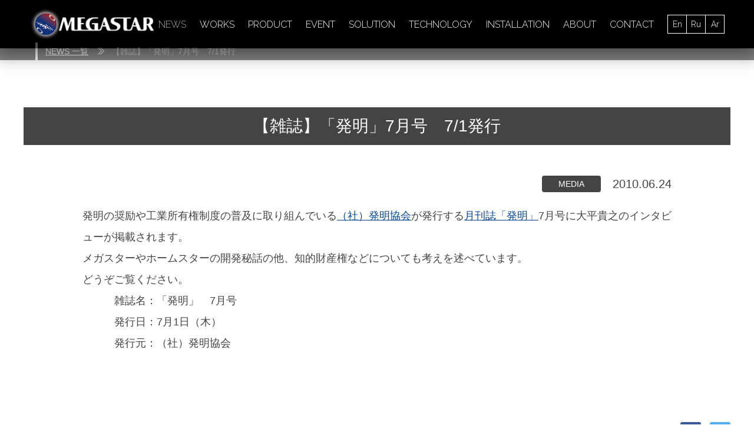

--- FILE ---
content_type: text/html; charset=UTF-8
request_url: https://www.megastar.jp/news/2010/06/24/1973/
body_size: 9666
content:
<!DOCTYPE html>
<html itemscope="" itemid="" itemtype="http://schema.org/WebPage" xmlns="http://www.w3.org/1999/xhtml" lang="ja">
<head>
    <meta charset="UTF-8">
    <meta name="viewport" content="width=device-width, initial-scale=1">
    <meta http-equiv="X-UA-Compatible" content="IE=edge">
    
    <meta name="description" content="【雑誌】「発明」7月号　7/1発行 | MEGASTAR オフィシャルサイト">
    <meta name="keywords" content="メガスター,MEGASTAR,大平貴之,大平,プラネタリウム">
    
		<!-- All in One SEO 4.8.9 - aioseo.com -->
		<title>【雑誌】「発明」7月号 7/1発行 - MEGASTAR オフィシャルサイト</title>
	<meta name="description" content="発明の奨励や工業所有権制度の普及に取り組んでいる（社）発明協会が発行する月刊誌「発明」7月号に大平貴之のインタ" />
	<meta name="robots" content="max-image-preview:large" />
	<link rel="canonical" href="https://www.megastar.jp/news/2010/06/24/1973/" />
	<meta name="generator" content="All in One SEO (AIOSEO) 4.8.9" />
		<meta property="og:locale" content="ja_JP" />
		<meta property="og:site_name" content="MEGASTAR オフィシャルサイト - Just another WordPress site" />
		<meta property="og:type" content="article" />
		<meta property="og:title" content="【雑誌】「発明」7月号 7/1発行 - MEGASTAR オフィシャルサイト" />
		<meta property="og:description" content="発明の奨励や工業所有権制度の普及に取り組んでいる（社）発明協会が発行する月刊誌「発明」7月号に大平貴之のインタ" />
		<meta property="og:url" content="https://www.megastar.jp/news/2010/06/24/1973/" />
		<meta property="article:published_time" content="2010-06-24T03:40:04+00:00" />
		<meta property="article:modified_time" content="2010-06-24T03:40:04+00:00" />
		<meta name="twitter:card" content="summary" />
		<meta name="twitter:title" content="【雑誌】「発明」7月号 7/1発行 - MEGASTAR オフィシャルサイト" />
		<meta name="twitter:description" content="発明の奨励や工業所有権制度の普及に取り組んでいる（社）発明協会が発行する月刊誌「発明」7月号に大平貴之のインタ" />
		<script type="application/ld+json" class="aioseo-schema">
			{"@context":"https:\/\/schema.org","@graph":[{"@type":"BreadcrumbList","@id":"https:\/\/www.megastar.jp\/news\/2010\/06\/24\/1973\/#breadcrumblist","itemListElement":[{"@type":"ListItem","@id":"https:\/\/www.megastar.jp#listItem","position":1,"name":"\u30db\u30fc\u30e0","item":"https:\/\/www.megastar.jp","nextItem":{"@type":"ListItem","@id":"https:\/\/www.megastar.jp\/news\/news_cat\/news_media\/#listItem","name":"MEDIA"}},{"@type":"ListItem","@id":"https:\/\/www.megastar.jp\/news\/news_cat\/news_media\/#listItem","position":2,"name":"MEDIA","item":"https:\/\/www.megastar.jp\/news\/news_cat\/news_media\/","nextItem":{"@type":"ListItem","@id":"https:\/\/www.megastar.jp\/news\/2010\/06\/24\/1973\/#listItem","name":"\u3010\u96d1\u8a8c\u3011\u300c\u767a\u660e\u300d7\u6708\u53f7\u30007\/1\u767a\u884c"},"previousItem":{"@type":"ListItem","@id":"https:\/\/www.megastar.jp#listItem","name":"\u30db\u30fc\u30e0"}},{"@type":"ListItem","@id":"https:\/\/www.megastar.jp\/news\/2010\/06\/24\/1973\/#listItem","position":3,"name":"\u3010\u96d1\u8a8c\u3011\u300c\u767a\u660e\u300d7\u6708\u53f7\u30007\/1\u767a\u884c","previousItem":{"@type":"ListItem","@id":"https:\/\/www.megastar.jp\/news\/news_cat\/news_media\/#listItem","name":"MEDIA"}}]},{"@type":"Organization","@id":"https:\/\/www.megastar.jp\/#organization","name":"MEGASTAR \u30aa\u30d5\u30a3\u30b7\u30e3\u30eb\u30b5\u30a4\u30c8","description":"Just another WordPress site","url":"https:\/\/www.megastar.jp\/"},{"@type":"WebPage","@id":"https:\/\/www.megastar.jp\/news\/2010\/06\/24\/1973\/#webpage","url":"https:\/\/www.megastar.jp\/news\/2010\/06\/24\/1973\/","name":"\u3010\u96d1\u8a8c\u3011\u300c\u767a\u660e\u300d7\u6708\u53f7 7\/1\u767a\u884c - MEGASTAR \u30aa\u30d5\u30a3\u30b7\u30e3\u30eb\u30b5\u30a4\u30c8","description":"\u767a\u660e\u306e\u5968\u52b1\u3084\u5de5\u696d\u6240\u6709\u6a29\u5236\u5ea6\u306e\u666e\u53ca\u306b\u53d6\u308a\u7d44\u3093\u3067\u3044\u308b\uff08\u793e\uff09\u767a\u660e\u5354\u4f1a\u304c\u767a\u884c\u3059\u308b\u6708\u520a\u8a8c\u300c\u767a\u660e\u300d7\u6708\u53f7\u306b\u5927\u5e73\u8cb4\u4e4b\u306e\u30a4\u30f3\u30bf","inLanguage":"ja","isPartOf":{"@id":"https:\/\/www.megastar.jp\/#website"},"breadcrumb":{"@id":"https:\/\/www.megastar.jp\/news\/2010\/06\/24\/1973\/#breadcrumblist"},"datePublished":"2010-06-24T12:40:04+09:00","dateModified":"2010-06-24T12:40:04+09:00"},{"@type":"WebSite","@id":"https:\/\/www.megastar.jp\/#website","url":"https:\/\/www.megastar.jp\/","name":"MEGASTAR \u30aa\u30d5\u30a3\u30b7\u30e3\u30eb\u30b5\u30a4\u30c8","description":"Just another WordPress site","inLanguage":"ja","publisher":{"@id":"https:\/\/www.megastar.jp\/#organization"}}]}
		</script>
		<!-- All in One SEO -->

<script type="text/javascript">
/* <![CDATA[ */
window._wpemojiSettings = {"baseUrl":"https:\/\/s.w.org\/images\/core\/emoji\/16.0.1\/72x72\/","ext":".png","svgUrl":"https:\/\/s.w.org\/images\/core\/emoji\/16.0.1\/svg\/","svgExt":".svg","source":{"concatemoji":"https:\/\/www.megastar.jp\/wp-includes\/js\/wp-emoji-release.min.js?ver=6.8.3"}};
/*! This file is auto-generated */
!function(s,n){var o,i,e;function c(e){try{var t={supportTests:e,timestamp:(new Date).valueOf()};sessionStorage.setItem(o,JSON.stringify(t))}catch(e){}}function p(e,t,n){e.clearRect(0,0,e.canvas.width,e.canvas.height),e.fillText(t,0,0);var t=new Uint32Array(e.getImageData(0,0,e.canvas.width,e.canvas.height).data),a=(e.clearRect(0,0,e.canvas.width,e.canvas.height),e.fillText(n,0,0),new Uint32Array(e.getImageData(0,0,e.canvas.width,e.canvas.height).data));return t.every(function(e,t){return e===a[t]})}function u(e,t){e.clearRect(0,0,e.canvas.width,e.canvas.height),e.fillText(t,0,0);for(var n=e.getImageData(16,16,1,1),a=0;a<n.data.length;a++)if(0!==n.data[a])return!1;return!0}function f(e,t,n,a){switch(t){case"flag":return n(e,"\ud83c\udff3\ufe0f\u200d\u26a7\ufe0f","\ud83c\udff3\ufe0f\u200b\u26a7\ufe0f")?!1:!n(e,"\ud83c\udde8\ud83c\uddf6","\ud83c\udde8\u200b\ud83c\uddf6")&&!n(e,"\ud83c\udff4\udb40\udc67\udb40\udc62\udb40\udc65\udb40\udc6e\udb40\udc67\udb40\udc7f","\ud83c\udff4\u200b\udb40\udc67\u200b\udb40\udc62\u200b\udb40\udc65\u200b\udb40\udc6e\u200b\udb40\udc67\u200b\udb40\udc7f");case"emoji":return!a(e,"\ud83e\udedf")}return!1}function g(e,t,n,a){var r="undefined"!=typeof WorkerGlobalScope&&self instanceof WorkerGlobalScope?new OffscreenCanvas(300,150):s.createElement("canvas"),o=r.getContext("2d",{willReadFrequently:!0}),i=(o.textBaseline="top",o.font="600 32px Arial",{});return e.forEach(function(e){i[e]=t(o,e,n,a)}),i}function t(e){var t=s.createElement("script");t.src=e,t.defer=!0,s.head.appendChild(t)}"undefined"!=typeof Promise&&(o="wpEmojiSettingsSupports",i=["flag","emoji"],n.supports={everything:!0,everythingExceptFlag:!0},e=new Promise(function(e){s.addEventListener("DOMContentLoaded",e,{once:!0})}),new Promise(function(t){var n=function(){try{var e=JSON.parse(sessionStorage.getItem(o));if("object"==typeof e&&"number"==typeof e.timestamp&&(new Date).valueOf()<e.timestamp+604800&&"object"==typeof e.supportTests)return e.supportTests}catch(e){}return null}();if(!n){if("undefined"!=typeof Worker&&"undefined"!=typeof OffscreenCanvas&&"undefined"!=typeof URL&&URL.createObjectURL&&"undefined"!=typeof Blob)try{var e="postMessage("+g.toString()+"("+[JSON.stringify(i),f.toString(),p.toString(),u.toString()].join(",")+"));",a=new Blob([e],{type:"text/javascript"}),r=new Worker(URL.createObjectURL(a),{name:"wpTestEmojiSupports"});return void(r.onmessage=function(e){c(n=e.data),r.terminate(),t(n)})}catch(e){}c(n=g(i,f,p,u))}t(n)}).then(function(e){for(var t in e)n.supports[t]=e[t],n.supports.everything=n.supports.everything&&n.supports[t],"flag"!==t&&(n.supports.everythingExceptFlag=n.supports.everythingExceptFlag&&n.supports[t]);n.supports.everythingExceptFlag=n.supports.everythingExceptFlag&&!n.supports.flag,n.DOMReady=!1,n.readyCallback=function(){n.DOMReady=!0}}).then(function(){return e}).then(function(){var e;n.supports.everything||(n.readyCallback(),(e=n.source||{}).concatemoji?t(e.concatemoji):e.wpemoji&&e.twemoji&&(t(e.twemoji),t(e.wpemoji)))}))}((window,document),window._wpemojiSettings);
/* ]]> */
</script>
<style id='wp-emoji-styles-inline-css' type='text/css'>

	img.wp-smiley, img.emoji {
		display: inline !important;
		border: none !important;
		box-shadow: none !important;
		height: 1em !important;
		width: 1em !important;
		margin: 0 0.07em !important;
		vertical-align: -0.1em !important;
		background: none !important;
		padding: 0 !important;
	}
</style>
<link rel='stylesheet' id='wp-block-library-css' href='https://www.megastar.jp/wp-includes/css/dist/block-library/style.min.css?ver=6.8.3' type='text/css' media='all' />
<style id='classic-theme-styles-inline-css' type='text/css'>
/*! This file is auto-generated */
.wp-block-button__link{color:#fff;background-color:#32373c;border-radius:9999px;box-shadow:none;text-decoration:none;padding:calc(.667em + 2px) calc(1.333em + 2px);font-size:1.125em}.wp-block-file__button{background:#32373c;color:#fff;text-decoration:none}
</style>
<style id='global-styles-inline-css' type='text/css'>
:root{--wp--preset--aspect-ratio--square: 1;--wp--preset--aspect-ratio--4-3: 4/3;--wp--preset--aspect-ratio--3-4: 3/4;--wp--preset--aspect-ratio--3-2: 3/2;--wp--preset--aspect-ratio--2-3: 2/3;--wp--preset--aspect-ratio--16-9: 16/9;--wp--preset--aspect-ratio--9-16: 9/16;--wp--preset--color--black: #000000;--wp--preset--color--cyan-bluish-gray: #abb8c3;--wp--preset--color--white: #ffffff;--wp--preset--color--pale-pink: #f78da7;--wp--preset--color--vivid-red: #cf2e2e;--wp--preset--color--luminous-vivid-orange: #ff6900;--wp--preset--color--luminous-vivid-amber: #fcb900;--wp--preset--color--light-green-cyan: #7bdcb5;--wp--preset--color--vivid-green-cyan: #00d084;--wp--preset--color--pale-cyan-blue: #8ed1fc;--wp--preset--color--vivid-cyan-blue: #0693e3;--wp--preset--color--vivid-purple: #9b51e0;--wp--preset--gradient--vivid-cyan-blue-to-vivid-purple: linear-gradient(135deg,rgba(6,147,227,1) 0%,rgb(155,81,224) 100%);--wp--preset--gradient--light-green-cyan-to-vivid-green-cyan: linear-gradient(135deg,rgb(122,220,180) 0%,rgb(0,208,130) 100%);--wp--preset--gradient--luminous-vivid-amber-to-luminous-vivid-orange: linear-gradient(135deg,rgba(252,185,0,1) 0%,rgba(255,105,0,1) 100%);--wp--preset--gradient--luminous-vivid-orange-to-vivid-red: linear-gradient(135deg,rgba(255,105,0,1) 0%,rgb(207,46,46) 100%);--wp--preset--gradient--very-light-gray-to-cyan-bluish-gray: linear-gradient(135deg,rgb(238,238,238) 0%,rgb(169,184,195) 100%);--wp--preset--gradient--cool-to-warm-spectrum: linear-gradient(135deg,rgb(74,234,220) 0%,rgb(151,120,209) 20%,rgb(207,42,186) 40%,rgb(238,44,130) 60%,rgb(251,105,98) 80%,rgb(254,248,76) 100%);--wp--preset--gradient--blush-light-purple: linear-gradient(135deg,rgb(255,206,236) 0%,rgb(152,150,240) 100%);--wp--preset--gradient--blush-bordeaux: linear-gradient(135deg,rgb(254,205,165) 0%,rgb(254,45,45) 50%,rgb(107,0,62) 100%);--wp--preset--gradient--luminous-dusk: linear-gradient(135deg,rgb(255,203,112) 0%,rgb(199,81,192) 50%,rgb(65,88,208) 100%);--wp--preset--gradient--pale-ocean: linear-gradient(135deg,rgb(255,245,203) 0%,rgb(182,227,212) 50%,rgb(51,167,181) 100%);--wp--preset--gradient--electric-grass: linear-gradient(135deg,rgb(202,248,128) 0%,rgb(113,206,126) 100%);--wp--preset--gradient--midnight: linear-gradient(135deg,rgb(2,3,129) 0%,rgb(40,116,252) 100%);--wp--preset--font-size--small: 13px;--wp--preset--font-size--medium: 20px;--wp--preset--font-size--large: 36px;--wp--preset--font-size--x-large: 42px;--wp--preset--spacing--20: 0.44rem;--wp--preset--spacing--30: 0.67rem;--wp--preset--spacing--40: 1rem;--wp--preset--spacing--50: 1.5rem;--wp--preset--spacing--60: 2.25rem;--wp--preset--spacing--70: 3.38rem;--wp--preset--spacing--80: 5.06rem;--wp--preset--shadow--natural: 6px 6px 9px rgba(0, 0, 0, 0.2);--wp--preset--shadow--deep: 12px 12px 50px rgba(0, 0, 0, 0.4);--wp--preset--shadow--sharp: 6px 6px 0px rgba(0, 0, 0, 0.2);--wp--preset--shadow--outlined: 6px 6px 0px -3px rgba(255, 255, 255, 1), 6px 6px rgba(0, 0, 0, 1);--wp--preset--shadow--crisp: 6px 6px 0px rgba(0, 0, 0, 1);}:where(.is-layout-flex){gap: 0.5em;}:where(.is-layout-grid){gap: 0.5em;}body .is-layout-flex{display: flex;}.is-layout-flex{flex-wrap: wrap;align-items: center;}.is-layout-flex > :is(*, div){margin: 0;}body .is-layout-grid{display: grid;}.is-layout-grid > :is(*, div){margin: 0;}:where(.wp-block-columns.is-layout-flex){gap: 2em;}:where(.wp-block-columns.is-layout-grid){gap: 2em;}:where(.wp-block-post-template.is-layout-flex){gap: 1.25em;}:where(.wp-block-post-template.is-layout-grid){gap: 1.25em;}.has-black-color{color: var(--wp--preset--color--black) !important;}.has-cyan-bluish-gray-color{color: var(--wp--preset--color--cyan-bluish-gray) !important;}.has-white-color{color: var(--wp--preset--color--white) !important;}.has-pale-pink-color{color: var(--wp--preset--color--pale-pink) !important;}.has-vivid-red-color{color: var(--wp--preset--color--vivid-red) !important;}.has-luminous-vivid-orange-color{color: var(--wp--preset--color--luminous-vivid-orange) !important;}.has-luminous-vivid-amber-color{color: var(--wp--preset--color--luminous-vivid-amber) !important;}.has-light-green-cyan-color{color: var(--wp--preset--color--light-green-cyan) !important;}.has-vivid-green-cyan-color{color: var(--wp--preset--color--vivid-green-cyan) !important;}.has-pale-cyan-blue-color{color: var(--wp--preset--color--pale-cyan-blue) !important;}.has-vivid-cyan-blue-color{color: var(--wp--preset--color--vivid-cyan-blue) !important;}.has-vivid-purple-color{color: var(--wp--preset--color--vivid-purple) !important;}.has-black-background-color{background-color: var(--wp--preset--color--black) !important;}.has-cyan-bluish-gray-background-color{background-color: var(--wp--preset--color--cyan-bluish-gray) !important;}.has-white-background-color{background-color: var(--wp--preset--color--white) !important;}.has-pale-pink-background-color{background-color: var(--wp--preset--color--pale-pink) !important;}.has-vivid-red-background-color{background-color: var(--wp--preset--color--vivid-red) !important;}.has-luminous-vivid-orange-background-color{background-color: var(--wp--preset--color--luminous-vivid-orange) !important;}.has-luminous-vivid-amber-background-color{background-color: var(--wp--preset--color--luminous-vivid-amber) !important;}.has-light-green-cyan-background-color{background-color: var(--wp--preset--color--light-green-cyan) !important;}.has-vivid-green-cyan-background-color{background-color: var(--wp--preset--color--vivid-green-cyan) !important;}.has-pale-cyan-blue-background-color{background-color: var(--wp--preset--color--pale-cyan-blue) !important;}.has-vivid-cyan-blue-background-color{background-color: var(--wp--preset--color--vivid-cyan-blue) !important;}.has-vivid-purple-background-color{background-color: var(--wp--preset--color--vivid-purple) !important;}.has-black-border-color{border-color: var(--wp--preset--color--black) !important;}.has-cyan-bluish-gray-border-color{border-color: var(--wp--preset--color--cyan-bluish-gray) !important;}.has-white-border-color{border-color: var(--wp--preset--color--white) !important;}.has-pale-pink-border-color{border-color: var(--wp--preset--color--pale-pink) !important;}.has-vivid-red-border-color{border-color: var(--wp--preset--color--vivid-red) !important;}.has-luminous-vivid-orange-border-color{border-color: var(--wp--preset--color--luminous-vivid-orange) !important;}.has-luminous-vivid-amber-border-color{border-color: var(--wp--preset--color--luminous-vivid-amber) !important;}.has-light-green-cyan-border-color{border-color: var(--wp--preset--color--light-green-cyan) !important;}.has-vivid-green-cyan-border-color{border-color: var(--wp--preset--color--vivid-green-cyan) !important;}.has-pale-cyan-blue-border-color{border-color: var(--wp--preset--color--pale-cyan-blue) !important;}.has-vivid-cyan-blue-border-color{border-color: var(--wp--preset--color--vivid-cyan-blue) !important;}.has-vivid-purple-border-color{border-color: var(--wp--preset--color--vivid-purple) !important;}.has-vivid-cyan-blue-to-vivid-purple-gradient-background{background: var(--wp--preset--gradient--vivid-cyan-blue-to-vivid-purple) !important;}.has-light-green-cyan-to-vivid-green-cyan-gradient-background{background: var(--wp--preset--gradient--light-green-cyan-to-vivid-green-cyan) !important;}.has-luminous-vivid-amber-to-luminous-vivid-orange-gradient-background{background: var(--wp--preset--gradient--luminous-vivid-amber-to-luminous-vivid-orange) !important;}.has-luminous-vivid-orange-to-vivid-red-gradient-background{background: var(--wp--preset--gradient--luminous-vivid-orange-to-vivid-red) !important;}.has-very-light-gray-to-cyan-bluish-gray-gradient-background{background: var(--wp--preset--gradient--very-light-gray-to-cyan-bluish-gray) !important;}.has-cool-to-warm-spectrum-gradient-background{background: var(--wp--preset--gradient--cool-to-warm-spectrum) !important;}.has-blush-light-purple-gradient-background{background: var(--wp--preset--gradient--blush-light-purple) !important;}.has-blush-bordeaux-gradient-background{background: var(--wp--preset--gradient--blush-bordeaux) !important;}.has-luminous-dusk-gradient-background{background: var(--wp--preset--gradient--luminous-dusk) !important;}.has-pale-ocean-gradient-background{background: var(--wp--preset--gradient--pale-ocean) !important;}.has-electric-grass-gradient-background{background: var(--wp--preset--gradient--electric-grass) !important;}.has-midnight-gradient-background{background: var(--wp--preset--gradient--midnight) !important;}.has-small-font-size{font-size: var(--wp--preset--font-size--small) !important;}.has-medium-font-size{font-size: var(--wp--preset--font-size--medium) !important;}.has-large-font-size{font-size: var(--wp--preset--font-size--large) !important;}.has-x-large-font-size{font-size: var(--wp--preset--font-size--x-large) !important;}
:where(.wp-block-post-template.is-layout-flex){gap: 1.25em;}:where(.wp-block-post-template.is-layout-grid){gap: 1.25em;}
:where(.wp-block-columns.is-layout-flex){gap: 2em;}:where(.wp-block-columns.is-layout-grid){gap: 2em;}
:root :where(.wp-block-pullquote){font-size: 1.5em;line-height: 1.6;}
</style>
<link rel='stylesheet' id='contact-form-7-css' href='https://www.megastar.jp/wp-content/plugins/contact-form-7/includes/css/styles.css?ver=6.1.3' type='text/css' media='all' />
<link rel='stylesheet' id='tablepress-default-css' href='https://www.megastar.jp/wp-content/plugins/tablepress/css/build/default.css?ver=3.2.5' type='text/css' media='all' />
<link rel="https://api.w.org/" href="https://www.megastar.jp/wp-json/" /><link rel="EditURI" type="application/rsd+xml" title="RSD" href="https://www.megastar.jp/xmlrpc.php?rsd" />
<meta name="generator" content="WordPress 6.8.3" />
<link rel='shortlink' href='https://www.megastar.jp/?p=1973' />
<link rel="alternate" title="oEmbed (JSON)" type="application/json+oembed" href="https://www.megastar.jp/wp-json/oembed/1.0/embed?url=https%3A%2F%2Fwww.megastar.jp%2Fnews%2F2010%2F06%2F24%2F1973%2F" />
<link rel="alternate" title="oEmbed (XML)" type="text/xml+oembed" href="https://www.megastar.jp/wp-json/oembed/1.0/embed?url=https%3A%2F%2Fwww.megastar.jp%2Fnews%2F2010%2F06%2F24%2F1973%2F&#038;format=xml" />
    <link href="https://www.megastar.jp/css/reset.css" rel="stylesheet">
    <link href="https://www.megastar.jp/css/base.css?v=20251127" rel="stylesheet">
    <link href="https://fonts.googleapis.com/css?family=Raleway:300,700" rel="stylesheet">
    <link href="https://www.megastar.jp/css/vendors/slick.css" rel="stylesheet">
    <script src="https://www.megastar.jp/js/vendors/jquery-3.2.0.min.js"></script>
    <script src="https://www.megastar.jp/js/vendors/jquery.inview.min.js"></script>
    <script src="https://www.megastar.jp/js/vendors/trunk8.js"></script>
    <script src="https://www.megastar.jp/js/vendors/slick.min.js"></script>
    <script src="https://www.megastar.jp/js/vendors/jquery.lazyload.min.js"></script>
    <script src="https://www.megastar.jp/js/polyfill/ofi.min.js"></script>
    <script src="https://www.megastar.jp/js/base.js"></script>
    <link rel="canonical" href="https://www.megastar.jp/news/2010/06/24/1973/" />
    <meta property="og:title" content="【雑誌】「発明」7月号　7/1発行" />
    <meta property="og:url" content="https://www.megastar.jp/news/2010/06/24/1973/" />
    <meta property="og:site_name" content="MEGASTAR オフィシャルサイト" />
    <meta name="twitter:card" content="summary" />
    <meta name="twitter:title" content="【雑誌】「発明」7月号　7/1発行" />
            <meta property="og:type" content="article" />
    <meta property="og:image" content="" />
    <meta property="og:description" content="【雑誌】「発明」7月号　7/1発行 | MEGASTAR オフィシャルサイト" />
    <meta name="twitter:image" content="" />
    <meta name="twitter:description" content="【雑誌】「発明」7月号　7/1発行 | MEGASTAR オフィシャルサイト" />
    <meta itemprop="image" content="" />
    </head>
<body id="page-top">
<header class="page-header">
    <a href="https://www.megastar.jp" class="header-logo"><img src="https://www.megastar.jp/img/logo_megastar.png" alt="MEGASTAR"></a>
    <nav class="header-nav">
        <ul class="gnav">
            <li class="item current"><a href="https://www.megastar.jp/news/">NEWS</a></li>
            <li class="item "><a href="https://www.megastar.jp/works/">WORKS</a></li>
            <li class="item "><a href="https://www.megastar.jp/products/">PRODUCT</a></li>
            <li class="item "><a href="https://www.megastar.jp/events/">EVENT</a></li>
            <li class="item "><a href="https://www.megastar.jp/solution/">SOLUTION</a></li>
            <li class="item "><a href="https://www.megastar.jp/technology/">TECHNOLOGY</a></li>
            <li class="item "><a href="https://www.megastar.jp/installation/">INSTALLATION</a></li>
            <li class="item "><a href="https://www.megastar.jp/about/">ABOUT</a></li>
            <li class="item "><a href="https://www.megastar.jp/contact/">CONTACT</a></li>
        </ul>
        <ul class="select-lang">
            <li class="item"><a target="_blank" href="/en/">En</a></li>
            <li class="item"><a target="_blank" href="/ru/">Ru</a></li>
            <li class="item"><a target="_blank" href="/ar/">Ar</a></li>
        </ul>
        <div class="gnav-toggle bottom">
            <span></span>
            <span></span>
            <span></span>
        </div>
    </nav>
    <div class="gnav-toggle">
        <span></span>
        <span></span>
        <span></span>
    </div>
</header>
<nav class="bread-nav">
    <ul>
        <li><a href="/news/">NEWS 一覧</a></li>
        <li>【雑誌】「発明」7月号　7/1発行</li>
    </ul>
</nav>
<section class="section-inner">
    <h1 class="section-heading short">【雑誌】「発明」7月号　7/1発行</h1>
    
                    
    <div class="single-article">
                    <p class="single-news-head">
                <span class="category">MEDIA</span>
                <span class="date">2010.06.24</span>
            </p>
                                <div class="acf-wysiwyg">
                        <div class="content wysiwyg"><p>発明の奨励や工業所有権制度の普及に取り組んでいる<a href="http://www.jiii.or.jp/" target="_blank">（社）発明協会</a>が発行する<a href="http://www2.books.jiii.or.jp/store/top_f.jsp" target="_blank">月刊誌「発明」</a>7月号に大平貴之のインタビューが掲載されます。<br />
メガスターやホームスターの開発秘話の他、知的財産権などについても考えを述べています。<br />
どうぞご覧ください。<br />
　　　雑誌名：「発明」　7月号<br />
　　　発行日：7月1日（木）<br />
　　　発行元：（社）発明協会<br />
　　　</p>
</div>
        </div>
                    </div>

        <ul class="share-buttons">
        <li class="item"><a href="https://www.facebook.com/sharer.php?u=https://www.megastar.jp/?p=1973&amp;title=【雑誌】「発明」7月号　7/1発行" onclick="window.open(this.href, 'FBwindow', 'width=650, height=450, menubar=no, toolbar=no, scrollbars=yes'); return false;"><img src="https://www.megastar.jp/img/icon/facebook_icon.png" alt="Facebook"></a></li>
        <li class="item"><a href="https://twitter.com/intent/tweet?text=【雑誌】「発明」7月号　7/1発行 | https://www.megastar.jp/?p=1973" onClick="window.open(encodeURI(decodeURI(this.href)),'tweetwindow','width=550, height=450, personalbar=0, toolbar=0, scrollbars=1, resizable=!'); return false;"><img src="https://www.megastar.jp/img/icon/twitter_icon.png" alt="Twitter"></a></li>
    </ul>
        <p class="border-animation mb80">
        <a href="/news/" class="btn btn-transparent"><span class="icon-return"></span>NEWS に戻る</a>
    </p>
    </section>
<div class='yarpp yarpp-related yarpp-related-website yarpp-template-yarpp-template-example'>
    <section class="section section-dark related-posts">
        <h3 class="section-sub-title"><span>関連情報</span></h3>
        <ul class="filled-contents filled-contents-works centering">
                            <li class="item">
                    <a href="https://www.megastar.jp/sharjah-centre/">
                        <div class="thumbnail">
                                                        <img src="https://www.megastar.jp/wp-content/uploads/2016/05/01-7-768x448.jpg" alt="">
                        </div>
                        <div class="title"><p data-line-clamp="2">Sharjah Planetarium &#038; Space Exhibition（UAE / Sharjah）</p></div>
                    </a>
                </li>
                            <li class="item">
                    <a href="https://www.megastar.jp/kavaratti-science-museum-planetarium/">
                        <div class="thumbnail">
                                                        <img src="https://www.megastar.jp/wp-content/uploads/2016/05/01-13-768x448.jpg" alt="">
                        </div>
                        <div class="title"><p data-line-clamp="2">Kavaratti Science Museum &#038; Planetarium (India)</p></div>
                    </a>
                </li>
                            <li class="item">
                    <a href="https://www.megastar.jp/news/2008/11/10/1862/">
                        <div class="thumbnail">
                                                        <img src="" alt="">
                        </div>
                        <div class="title"><p data-line-clamp="2">メガスターの星空のもとチャペルコンサート＆ディナー</p></div>
                    </a>
                </li>
                            <li class="item">
                    <a href="https://www.megastar.jp/news/2009/02/26/1894/">
                        <div class="thumbnail">
                                                        <img src="" alt="">
                        </div>
                        <div class="title"><p data-line-clamp="2">「国際科学映像祭ドーム＆立体プレイベント2009」に大平技研が協力</p></div>
                    </a>
                </li>
                            <li class="item">
                    <a href="https://www.megastar.jp/news/2009/08/24/1926/">
                        <div class="thumbnail">
                                                        <img src="" alt="">
                        </div>
                        <div class="title"><p data-line-clamp="2">【ラジオ】「letters」（NACK5）　8/27 O.A.</p></div>
                    </a>
                </li>
                            <li class="item">
                    <a href="https://www.megastar.jp/news/2010/03/17/1958/">
                        <div class="thumbnail">
                                                        <img src="" alt="">
                        </div>
                        <div class="title"><p data-line-clamp="2">【新聞】「山梨日日新聞」大平＆プレアデスチーム　インタビュー掲載</p></div>
                    </a>
                </li>
                    </ul>
    </section>
</div>
<footer>
    <a href="#page-top" id="go-top"></a>
    <div class="page-footer">
        <nav class="footer-main-nav">
            <dl class="category">
                <dt class="heading">NEWS</dt>
                <dd class="nav-inner">
                    <ul class="nav-list">
                        <li class="item"><a href="https://www.megastar.jp/news/">ALL</a></li>
                        <li class="item"><a href="https://www.megastar.jp/news/category/news_event/">EVENT</a></li>
                        <li class="item"><a href="https://www.megastar.jp/news/category/news_media/">MEDIA</a></li>
                        <li class="item"><a href="https://www.megastar.jp/news/category/news_press/">PRESS</a></li>
                        <li class="item"><a href="https://www.megastar.jp/news/category/news_topic/">TOPICS</a></li>
                    </ul>
                </dd>
            </dl>
            <dl class="category">
                <dt class="heading">WORKS</dt>
                <dd class="nav-inner">
                    <ul class="nav-list">
                        <li class="item"><a href="https://www.megastar.jp/works/">ALL</a></li>
                        <li class="item"><a href="https://www.megastar.jp/works/category/works_installation/">INSTALLATION</a></li>
                        <li class="item"><a href="https://www.megastar.jp/works/category/works_event/">EVENT</a></li>
                        <li class="item"><a href="https://www.megastar.jp/works/category/works_solution/">SOLUTION</a></li>
                        <li class="item"><a href="https://www.megastar.jp/works/category/works_technology/">TECHNOLOGY</a></li>
                        <li class="item"><a href="https://www.megastar.jp/works/category/works_media/">MEDIA</a></li>
                    </ul>
                </dd>
            </dl>
            <dl class="category">
                <dt class="heading">PRODUCT</dt>
                <dd class="nav-inner">
                    <ul class="nav-list">
                        <li class="item"><a href="https://www.megastar.jp/products/#for-facilities">施設向け製品</a></li>
                        <li class="item"><a href="https://www.megastar.jp/products/#for-consumer">一般向け製品</a></li>
                        <li class="item"><a href="https://www.megastar.jp/products/#licenced">ライセンス製品</a></li>
                    </ul>
                </dd>
            </dl>
            <dl class="category">
                <dt class="heading">EVENT</dt>
                <dd class="nav-inner">
                    <ul class="nav-list">
                        <li class="item"><a href="https://www.megastar.jp/events/#how-to-hold">イベントを開催するには？</a></li>
                        <li class="item"><a href="https://www.megastar.jp/events/#package-rental">小型プラネタリウム レンタル</a></li>
                    </ul>
                </dd>
            </dl>
            <dl class="category">
                <dt class="heading">SOLUTION</dt>
                <dd class="nav-inner">
                    <ul class="nav-list">
                        <li class="item"><a href="https://www.megastar.jp/solution/">SOLUTION</a></li>
                    </ul>
                </dd>
            </dl>
            <dl class="category">
                <dt class="heading">TECHNOLOGY</dt>
                <dd class="nav-inner">
                    <ul class="nav-list">
                        <li class="item"><a href="https://www.megastar.jp/technology/#technology">TECHNOLOGY</a></li>
                        <li class="item"><a href="https://www.megastar.jp/technology/#development">研究開発</a></li>
                    </ul>
                </dd>
            </dl>
            <dl class="category">
                <dt class="heading">INSTALLATION</dt>
                <dd class="nav-inner">
                    <ul class="nav-list">
                        <li class="item"><a href="https://www.megastar.jp/installation/#map">MAP</a></li>
                        <li class="item"><a href="https://www.megastar.jp/installation/#japan">JAPAN</a></li>
                        <li class="item"><a href="https://www.megastar.jp/installation/#overseas">OVERSEAS</a></li>
                    </ul>
                </dd>
            </dl>
            <dl class="category">
                <dt class="heading">ABOUT</dt>
                <dd class="nav-inner">
                    <ul class="nav-list">
                        <li class="item"><a href="https://www.megastar.jp/about/#megastar">MEGASTAR</a></li>
                        <li class="item"><a href="https://www.megastar.jp/about/#ohira">大平貴之</a></li>
                        <li class="item"><a href="https://www.megastar.jp/about/#history">開発HISTORY</a></li>
                    </ul>
                </dd>
            </dl>
        </nav>
        <nav class="footer-sub-nav">
            <nav class="inconsequential">
                <p class="logo-ohira-tech sp-only"><img src="https://www.megastar.jp/img/logo_ohira_tech.png" alt="Ohira Tech"></p>
                <ul class="main">
                    <li class="item logo-ohira-tech pc-only"><img src="https://www.megastar.jp/img/logo_ohira_tech.png" alt="Ohira Tech"></li>
                    <li class="item"><a href="https://www.megastar.jp/corporate/">会社概要</a></li>
                    <li class="item"><a href="https://www.megastar.jp/corporate/#access">アクセス</a></li>
                    <li class="item"><a href="https://www.megastar.jp/future/">未来への取組</a></li>
                    <li class="item"><a href="https://www.megastar.jp/site-policy/">当サイトについて</a></li>
                </ul>
                <ul class="sns">
                    <li class="item"><a target="_blank" href="https://www.facebook.com/Megastar-%E3%83%A1%E3%82%AC%E3%82%B9%E3%82%BF%E3%83%BC-Ohira-Tech-Ltd-%E6%9C%89%E9%99%90%E4%BC%9A%E7%A4%BE-%E5%A4%A7%E5%B9%B3%E6%8A%80%E7%A0%94--1397245330523507/"><span class="icon-fb"></span></a></li>
                    <li class="item"><a target="_blank" href="https://www.youtube.com/user/ohiratec"><span class="icon-youtube"></span></a></li>
                </ul>
            </nav>
            <a href="https://www.megastar.jp/contact/" class="contact">CONTACT</a>
        </nav>
        <p class="copyright">COPYRIGHT © Ohira Tech Ltd. ALL RIGHTS RESERVED.</p>
    </div>
</footer>
<script type="speculationrules">
{"prefetch":[{"source":"document","where":{"and":[{"href_matches":"\/*"},{"not":{"href_matches":["\/wp-*.php","\/wp-admin\/*","\/wp-content\/uploads\/*","\/wp-content\/*","\/wp-content\/plugins\/*","\/wp-content\/themes\/megastar\/*","\/*\\?(.+)"]}},{"not":{"selector_matches":"a[rel~=\"nofollow\"]"}},{"not":{"selector_matches":".no-prefetch, .no-prefetch a"}}]},"eagerness":"conservative"}]}
</script>
<link rel='stylesheet' id='yarppRelatedCss-css' href='https://www.megastar.jp/wp-content/plugins/yet-another-related-posts-plugin/style/related.css?ver=5.30.11' type='text/css' media='all' />
<script type="text/javascript" src="https://www.megastar.jp/wp-includes/js/dist/hooks.min.js?ver=4d63a3d491d11ffd8ac6" id="wp-hooks-js"></script>
<script type="text/javascript" src="https://www.megastar.jp/wp-includes/js/dist/i18n.min.js?ver=5e580eb46a90c2b997e6" id="wp-i18n-js"></script>
<script type="text/javascript" id="wp-i18n-js-after">
/* <![CDATA[ */
wp.i18n.setLocaleData( { 'text direction\u0004ltr': [ 'ltr' ] } );
/* ]]> */
</script>
<script type="text/javascript" src="https://www.megastar.jp/wp-content/plugins/contact-form-7/includes/swv/js/index.js?ver=6.1.3" id="swv-js"></script>
<script type="text/javascript" id="contact-form-7-js-translations">
/* <![CDATA[ */
( function( domain, translations ) {
	var localeData = translations.locale_data[ domain ] || translations.locale_data.messages;
	localeData[""].domain = domain;
	wp.i18n.setLocaleData( localeData, domain );
} )( "contact-form-7", {"translation-revision-date":"2025-10-29 09:23:50+0000","generator":"GlotPress\/4.0.3","domain":"messages","locale_data":{"messages":{"":{"domain":"messages","plural-forms":"nplurals=1; plural=0;","lang":"ja_JP"},"This contact form is placed in the wrong place.":["\u3053\u306e\u30b3\u30f3\u30bf\u30af\u30c8\u30d5\u30a9\u30fc\u30e0\u306f\u9593\u9055\u3063\u305f\u4f4d\u7f6e\u306b\u7f6e\u304b\u308c\u3066\u3044\u307e\u3059\u3002"],"Error:":["\u30a8\u30e9\u30fc:"]}},"comment":{"reference":"includes\/js\/index.js"}} );
/* ]]> */
</script>
<script type="text/javascript" id="contact-form-7-js-before">
/* <![CDATA[ */
var wpcf7 = {
    "api": {
        "root": "https:\/\/www.megastar.jp\/wp-json\/",
        "namespace": "contact-form-7\/v1"
    }
};
/* ]]> */
</script>
<script type="text/javascript" src="https://www.megastar.jp/wp-content/plugins/contact-form-7/includes/js/index.js?ver=6.1.3" id="contact-form-7-js"></script>
</body>
</html>